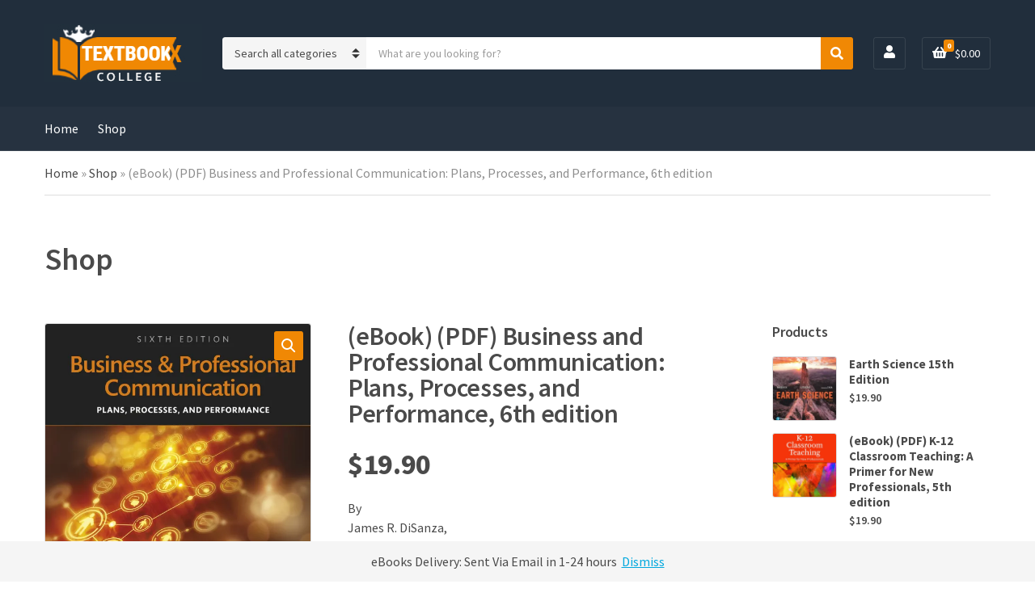

--- FILE ---
content_type: text/html; charset=UTF-8
request_url: https://collegetextbookx.com/product/ebook-pdf-business-and-professional-communication-plans-processes-and-performance-6th-edition/
body_size: 16550
content:
<!doctype html>
<html lang="en-US">
<head>
	<meta name="yandex-verification" content="2b110917382d0238" />
	<meta charset="UTF-8">
	<meta name="viewport" content="width=device-width, initial-scale=1">
	<meta name='robots' content='index, follow, max-image-preview:large,  max-image-preview:large, max-snippet:160, max-video-preview:60' />
<script type="bee3a088002734cef76a63d4-text/javascript">window._wca = window._wca || [];</script>

	<!-- This site is optimized with the Yoast SEO Premium plugin v25.2 (Yoast SEO v26.7) - https://yoast.com/wordpress/plugins/seo/ -->
	<title>(eBook) (PDF) Business and Professional Communication: Plans, Processes, and Performance, 6th edition</title>
	<meta name="description" content="By James R. DiSanza, Nancy J. Legge" />
	<link rel="canonical" href="https://collegetextbookx.com/product/ebook-pdf-business-and-professional-communication-plans-processes-and-performance-6th-edition/" />
	<meta property="og:locale" content="en_US" />
	<meta property="og:type" content="product" />
	<meta property="og:title" content="(eBook) (PDF) Business and Professional Communication: Plans, Processes, and Performance, 6th edition" />
	<meta property="og:description" content="By            James R. DiSanza,            Nancy J. Legge" />
	<meta property="og:url" content="https://collegetextbookx.com/product/ebook-pdf-business-and-professional-communication-plans-processes-and-performance-6th-edition/" />
	<meta property="og:site_name" content="CollegeTextbookx" />
	<meta property="article:modified_time" content="2025-08-19T19:53:21+00:00" />
	<meta property="og:image" content="https://collegetextbookx.com/wp-content/uploads/2023/02/Download-eBook-PDF-Business-and-Professional-Communication-Plans-Processes-and-Performance-6th-edition-By-James-R.-DiSanza-Nancy-J.jpeg" />
	<meta property="og:image:width" content="648" />
	<meta property="og:image:height" content="863" />
	<meta property="og:image:type" content="image/jpeg" />
	<meta name="twitter:card" content="summary_large_image" />
	<meta name="twitter:label1" content="Price" />
	<meta name="twitter:data1" content="&#036;19.90" />
	<meta name="twitter:label2" content="Availability" />
	<meta name="twitter:data2" content="In stock" />
	<script type="application/ld+json" class="yoast-schema-graph">{"@context":"https://schema.org","@graph":[{"@type":["WebPage","ItemPage"],"@id":"https://collegetextbookx.com/product/ebook-pdf-business-and-professional-communication-plans-processes-and-performance-6th-edition/","url":"https://collegetextbookx.com/product/ebook-pdf-business-and-professional-communication-plans-processes-and-performance-6th-edition/","name":"(eBook) (PDF) Business and Professional Communication: Plans, Processes, and Performance, 6th edition","isPartOf":{"@id":"https://collegetextbookx.com/#website"},"primaryImageOfPage":{"@id":"https://collegetextbookx.com/product/ebook-pdf-business-and-professional-communication-plans-processes-and-performance-6th-edition/#primaryimage"},"image":{"@id":"https://collegetextbookx.com/product/ebook-pdf-business-and-professional-communication-plans-processes-and-performance-6th-edition/#primaryimage"},"thumbnailUrl":"https://i0.wp.com/collegetextbookx.com/wp-content/uploads/2023/02/Download-eBook-PDF-Business-and-Professional-Communication-Plans-Processes-and-Performance-6th-edition-By-James-R.-DiSanza-Nancy-J.jpeg?fit=648%2C863&ssl=1","breadcrumb":{"@id":"https://collegetextbookx.com/product/ebook-pdf-business-and-professional-communication-plans-processes-and-performance-6th-edition/#breadcrumb"},"inLanguage":"en-US","potentialAction":{"@type":"BuyAction","target":"https://collegetextbookx.com/product/ebook-pdf-business-and-professional-communication-plans-processes-and-performance-6th-edition/"}},{"@type":"ImageObject","inLanguage":"en-US","@id":"https://collegetextbookx.com/product/ebook-pdf-business-and-professional-communication-plans-processes-and-performance-6th-edition/#primaryimage","url":"https://i0.wp.com/collegetextbookx.com/wp-content/uploads/2023/02/Download-eBook-PDF-Business-and-Professional-Communication-Plans-Processes-and-Performance-6th-edition-By-James-R.-DiSanza-Nancy-J.jpeg?fit=648%2C863&ssl=1","contentUrl":"https://i0.wp.com/collegetextbookx.com/wp-content/uploads/2023/02/Download-eBook-PDF-Business-and-Professional-Communication-Plans-Processes-and-Performance-6th-edition-By-James-R.-DiSanza-Nancy-J.jpeg?fit=648%2C863&ssl=1","width":648,"height":863},{"@type":"BreadcrumbList","@id":"https://collegetextbookx.com/product/ebook-pdf-business-and-professional-communication-plans-processes-and-performance-6th-edition/#breadcrumb","itemListElement":[{"@type":"ListItem","position":1,"name":"Home","item":"https://collegetextbookx.com/"},{"@type":"ListItem","position":2,"name":"Shop","item":"https://collegetextbookx.com/shop/"},{"@type":"ListItem","position":3,"name":"(eBook) (PDF) Business and Professional Communication: Plans, Processes, and Performance, 6th edition"}]},{"@type":"WebSite","@id":"https://collegetextbookx.com/#website","url":"https://collegetextbookx.com/","name":"CollegeTextbookx","description":"eTextbooks | Buy PDF Textbooks","publisher":{"@id":"https://collegetextbookx.com/#organization"},"alternateName":"CTB","potentialAction":[{"@type":"SearchAction","target":{"@type":"EntryPoint","urlTemplate":"https://collegetextbookx.com/?s={search_term_string}"},"query-input":{"@type":"PropertyValueSpecification","valueRequired":true,"valueName":"search_term_string"}}],"inLanguage":"en-US"},{"@type":"Organization","@id":"https://collegetextbookx.com/#organization","name":"CollegeTextbookx","alternateName":"CTB","url":"https://collegetextbookx.com/","logo":{"@type":"ImageObject","inLanguage":"en-US","@id":"https://collegetextbookx.com/#/schema/logo/image/","url":"https://i0.wp.com/collegetextbookx.com/wp-content/uploads/2023/02/logo.jpg?fit=195%2C72&ssl=1","contentUrl":"https://i0.wp.com/collegetextbookx.com/wp-content/uploads/2023/02/logo.jpg?fit=195%2C72&ssl=1","width":195,"height":72,"caption":"CollegeTextbookx"},"image":{"@id":"https://collegetextbookx.com/#/schema/logo/image/"},"description":"CollegeTextbookX.com is an innovative online platform dedicated to providing college students with affordable and easy access to a vast collection of digital textbooks. Our extensive library covers a wide range of academic disciplines, including science, engineering, business, arts, and humanities, all available in convenient PDF and eBook formats. Committed to supporting student success, CollegeTextbookX.com offers instant downloads and a user-friendly interface, ensuring that students can quickly find and access the textbooks they need for their courses. Whether you’re preparing for exams or deepening your knowledge, CollegeTextbookX.com is your trusted partner in academic achievement.","email":"contact@collegetextbookx.com","legalName":"CollegeTextbookX LLC","numberOfEmployees":{"@type":"QuantitativeValue","minValue":"1","maxValue":"10"}}]}</script>
	<meta property="product:price:amount" content="19.90" />
	<meta property="product:price:currency" content="USD" />
	<meta property="og:availability" content="instock" />
	<meta property="product:availability" content="instock" />
	<meta property="product:condition" content="new" />
	<!-- / Yoast SEO Premium plugin. -->


<link rel='dns-prefetch' href='//stats.wp.com' />
<link rel='dns-prefetch' href='//fonts.googleapis.com' />
<link rel='preconnect' href='//i0.wp.com' />
<link rel='preconnect' href='//c0.wp.com' />
<style id='wp-img-auto-sizes-contain-inline-css'>
img:is([sizes=auto i],[sizes^="auto," i]){contain-intrinsic-size:3000px 1500px}
/*# sourceURL=wp-img-auto-sizes-contain-inline-css */
</style>
<style id='wp-block-library-inline-css'>
:root{--wp-block-synced-color:#7a00df;--wp-block-synced-color--rgb:122,0,223;--wp-bound-block-color:var(--wp-block-synced-color);--wp-editor-canvas-background:#ddd;--wp-admin-theme-color:#007cba;--wp-admin-theme-color--rgb:0,124,186;--wp-admin-theme-color-darker-10:#006ba1;--wp-admin-theme-color-darker-10--rgb:0,107,160.5;--wp-admin-theme-color-darker-20:#005a87;--wp-admin-theme-color-darker-20--rgb:0,90,135;--wp-admin-border-width-focus:2px}@media (min-resolution:192dpi){:root{--wp-admin-border-width-focus:1.5px}}.wp-element-button{cursor:pointer}:root .has-very-light-gray-background-color{background-color:#eee}:root .has-very-dark-gray-background-color{background-color:#313131}:root .has-very-light-gray-color{color:#eee}:root .has-very-dark-gray-color{color:#313131}:root .has-vivid-green-cyan-to-vivid-cyan-blue-gradient-background{background:linear-gradient(135deg,#00d084,#0693e3)}:root .has-purple-crush-gradient-background{background:linear-gradient(135deg,#34e2e4,#4721fb 50%,#ab1dfe)}:root .has-hazy-dawn-gradient-background{background:linear-gradient(135deg,#faaca8,#dad0ec)}:root .has-subdued-olive-gradient-background{background:linear-gradient(135deg,#fafae1,#67a671)}:root .has-atomic-cream-gradient-background{background:linear-gradient(135deg,#fdd79a,#004a59)}:root .has-nightshade-gradient-background{background:linear-gradient(135deg,#330968,#31cdcf)}:root .has-midnight-gradient-background{background:linear-gradient(135deg,#020381,#2874fc)}:root{--wp--preset--font-size--normal:16px;--wp--preset--font-size--huge:42px}.has-regular-font-size{font-size:1em}.has-larger-font-size{font-size:2.625em}.has-normal-font-size{font-size:var(--wp--preset--font-size--normal)}.has-huge-font-size{font-size:var(--wp--preset--font-size--huge)}.has-text-align-center{text-align:center}.has-text-align-left{text-align:left}.has-text-align-right{text-align:right}.has-fit-text{white-space:nowrap!important}#end-resizable-editor-section{display:none}.aligncenter{clear:both}.items-justified-left{justify-content:flex-start}.items-justified-center{justify-content:center}.items-justified-right{justify-content:flex-end}.items-justified-space-between{justify-content:space-between}.screen-reader-text{border:0;clip-path:inset(50%);height:1px;margin:-1px;overflow:hidden;padding:0;position:absolute;width:1px;word-wrap:normal!important}.screen-reader-text:focus{background-color:#ddd;clip-path:none;color:#444;display:block;font-size:1em;height:auto;left:5px;line-height:normal;padding:15px 23px 14px;text-decoration:none;top:5px;width:auto;z-index:100000}html :where(.has-border-color){border-style:solid}html :where([style*=border-top-color]){border-top-style:solid}html :where([style*=border-right-color]){border-right-style:solid}html :where([style*=border-bottom-color]){border-bottom-style:solid}html :where([style*=border-left-color]){border-left-style:solid}html :where([style*=border-width]){border-style:solid}html :where([style*=border-top-width]){border-top-style:solid}html :where([style*=border-right-width]){border-right-style:solid}html :where([style*=border-bottom-width]){border-bottom-style:solid}html :where([style*=border-left-width]){border-left-style:solid}html :where(img[class*=wp-image-]){height:auto;max-width:100%}:where(figure){margin:0 0 1em}html :where(.is-position-sticky){--wp-admin--admin-bar--position-offset:var(--wp-admin--admin-bar--height,0px)}@media screen and (max-width:600px){html :where(.is-position-sticky){--wp-admin--admin-bar--position-offset:0px}}

/*# sourceURL=wp-block-library-inline-css */
</style><style id='global-styles-inline-css'>
:root{--wp--preset--aspect-ratio--square: 1;--wp--preset--aspect-ratio--4-3: 4/3;--wp--preset--aspect-ratio--3-4: 3/4;--wp--preset--aspect-ratio--3-2: 3/2;--wp--preset--aspect-ratio--2-3: 2/3;--wp--preset--aspect-ratio--16-9: 16/9;--wp--preset--aspect-ratio--9-16: 9/16;--wp--preset--color--black: #000000;--wp--preset--color--cyan-bluish-gray: #abb8c3;--wp--preset--color--white: #ffffff;--wp--preset--color--pale-pink: #f78da7;--wp--preset--color--vivid-red: #cf2e2e;--wp--preset--color--luminous-vivid-orange: #ff6900;--wp--preset--color--luminous-vivid-amber: #fcb900;--wp--preset--color--light-green-cyan: #7bdcb5;--wp--preset--color--vivid-green-cyan: #00d084;--wp--preset--color--pale-cyan-blue: #8ed1fc;--wp--preset--color--vivid-cyan-blue: #0693e3;--wp--preset--color--vivid-purple: #9b51e0;--wp--preset--color--theme-primary: #F08804;--wp--preset--color--theme-secondary: #00A8DE;--wp--preset--color--theme-tertiary: #212e3c;--wp--preset--color--theme-dark-gray: #4A4A4A;--wp--preset--color--theme-medium-gray: #8E8E8E;--wp--preset--color--theme-light-gray: #DDDDDD;--wp--preset--gradient--vivid-cyan-blue-to-vivid-purple: linear-gradient(135deg,rgb(6,147,227) 0%,rgb(155,81,224) 100%);--wp--preset--gradient--light-green-cyan-to-vivid-green-cyan: linear-gradient(135deg,rgb(122,220,180) 0%,rgb(0,208,130) 100%);--wp--preset--gradient--luminous-vivid-amber-to-luminous-vivid-orange: linear-gradient(135deg,rgb(252,185,0) 0%,rgb(255,105,0) 100%);--wp--preset--gradient--luminous-vivid-orange-to-vivid-red: linear-gradient(135deg,rgb(255,105,0) 0%,rgb(207,46,46) 100%);--wp--preset--gradient--very-light-gray-to-cyan-bluish-gray: linear-gradient(135deg,rgb(238,238,238) 0%,rgb(169,184,195) 100%);--wp--preset--gradient--cool-to-warm-spectrum: linear-gradient(135deg,rgb(74,234,220) 0%,rgb(151,120,209) 20%,rgb(207,42,186) 40%,rgb(238,44,130) 60%,rgb(251,105,98) 80%,rgb(254,248,76) 100%);--wp--preset--gradient--blush-light-purple: linear-gradient(135deg,rgb(255,206,236) 0%,rgb(152,150,240) 100%);--wp--preset--gradient--blush-bordeaux: linear-gradient(135deg,rgb(254,205,165) 0%,rgb(254,45,45) 50%,rgb(107,0,62) 100%);--wp--preset--gradient--luminous-dusk: linear-gradient(135deg,rgb(255,203,112) 0%,rgb(199,81,192) 50%,rgb(65,88,208) 100%);--wp--preset--gradient--pale-ocean: linear-gradient(135deg,rgb(255,245,203) 0%,rgb(182,227,212) 50%,rgb(51,167,181) 100%);--wp--preset--gradient--electric-grass: linear-gradient(135deg,rgb(202,248,128) 0%,rgb(113,206,126) 100%);--wp--preset--gradient--midnight: linear-gradient(135deg,rgb(2,3,129) 0%,rgb(40,116,252) 100%);--wp--preset--font-size--small: 13px;--wp--preset--font-size--medium: 20px;--wp--preset--font-size--large: 36px;--wp--preset--font-size--x-large: 42px;--wp--preset--spacing--20: 0.44rem;--wp--preset--spacing--30: 0.67rem;--wp--preset--spacing--40: 1rem;--wp--preset--spacing--50: 1.5rem;--wp--preset--spacing--60: 2.25rem;--wp--preset--spacing--70: 3.38rem;--wp--preset--spacing--80: 5.06rem;--wp--preset--shadow--natural: 6px 6px 9px rgba(0, 0, 0, 0.2);--wp--preset--shadow--deep: 12px 12px 50px rgba(0, 0, 0, 0.4);--wp--preset--shadow--sharp: 6px 6px 0px rgba(0, 0, 0, 0.2);--wp--preset--shadow--outlined: 6px 6px 0px -3px rgb(255, 255, 255), 6px 6px rgb(0, 0, 0);--wp--preset--shadow--crisp: 6px 6px 0px rgb(0, 0, 0);}:where(.is-layout-flex){gap: 0.5em;}:where(.is-layout-grid){gap: 0.5em;}body .is-layout-flex{display: flex;}.is-layout-flex{flex-wrap: wrap;align-items: center;}.is-layout-flex > :is(*, div){margin: 0;}body .is-layout-grid{display: grid;}.is-layout-grid > :is(*, div){margin: 0;}:where(.wp-block-columns.is-layout-flex){gap: 2em;}:where(.wp-block-columns.is-layout-grid){gap: 2em;}:where(.wp-block-post-template.is-layout-flex){gap: 1.25em;}:where(.wp-block-post-template.is-layout-grid){gap: 1.25em;}.has-black-color{color: var(--wp--preset--color--black) !important;}.has-cyan-bluish-gray-color{color: var(--wp--preset--color--cyan-bluish-gray) !important;}.has-white-color{color: var(--wp--preset--color--white) !important;}.has-pale-pink-color{color: var(--wp--preset--color--pale-pink) !important;}.has-vivid-red-color{color: var(--wp--preset--color--vivid-red) !important;}.has-luminous-vivid-orange-color{color: var(--wp--preset--color--luminous-vivid-orange) !important;}.has-luminous-vivid-amber-color{color: var(--wp--preset--color--luminous-vivid-amber) !important;}.has-light-green-cyan-color{color: var(--wp--preset--color--light-green-cyan) !important;}.has-vivid-green-cyan-color{color: var(--wp--preset--color--vivid-green-cyan) !important;}.has-pale-cyan-blue-color{color: var(--wp--preset--color--pale-cyan-blue) !important;}.has-vivid-cyan-blue-color{color: var(--wp--preset--color--vivid-cyan-blue) !important;}.has-vivid-purple-color{color: var(--wp--preset--color--vivid-purple) !important;}.has-black-background-color{background-color: var(--wp--preset--color--black) !important;}.has-cyan-bluish-gray-background-color{background-color: var(--wp--preset--color--cyan-bluish-gray) !important;}.has-white-background-color{background-color: var(--wp--preset--color--white) !important;}.has-pale-pink-background-color{background-color: var(--wp--preset--color--pale-pink) !important;}.has-vivid-red-background-color{background-color: var(--wp--preset--color--vivid-red) !important;}.has-luminous-vivid-orange-background-color{background-color: var(--wp--preset--color--luminous-vivid-orange) !important;}.has-luminous-vivid-amber-background-color{background-color: var(--wp--preset--color--luminous-vivid-amber) !important;}.has-light-green-cyan-background-color{background-color: var(--wp--preset--color--light-green-cyan) !important;}.has-vivid-green-cyan-background-color{background-color: var(--wp--preset--color--vivid-green-cyan) !important;}.has-pale-cyan-blue-background-color{background-color: var(--wp--preset--color--pale-cyan-blue) !important;}.has-vivid-cyan-blue-background-color{background-color: var(--wp--preset--color--vivid-cyan-blue) !important;}.has-vivid-purple-background-color{background-color: var(--wp--preset--color--vivid-purple) !important;}.has-black-border-color{border-color: var(--wp--preset--color--black) !important;}.has-cyan-bluish-gray-border-color{border-color: var(--wp--preset--color--cyan-bluish-gray) !important;}.has-white-border-color{border-color: var(--wp--preset--color--white) !important;}.has-pale-pink-border-color{border-color: var(--wp--preset--color--pale-pink) !important;}.has-vivid-red-border-color{border-color: var(--wp--preset--color--vivid-red) !important;}.has-luminous-vivid-orange-border-color{border-color: var(--wp--preset--color--luminous-vivid-orange) !important;}.has-luminous-vivid-amber-border-color{border-color: var(--wp--preset--color--luminous-vivid-amber) !important;}.has-light-green-cyan-border-color{border-color: var(--wp--preset--color--light-green-cyan) !important;}.has-vivid-green-cyan-border-color{border-color: var(--wp--preset--color--vivid-green-cyan) !important;}.has-pale-cyan-blue-border-color{border-color: var(--wp--preset--color--pale-cyan-blue) !important;}.has-vivid-cyan-blue-border-color{border-color: var(--wp--preset--color--vivid-cyan-blue) !important;}.has-vivid-purple-border-color{border-color: var(--wp--preset--color--vivid-purple) !important;}.has-vivid-cyan-blue-to-vivid-purple-gradient-background{background: var(--wp--preset--gradient--vivid-cyan-blue-to-vivid-purple) !important;}.has-light-green-cyan-to-vivid-green-cyan-gradient-background{background: var(--wp--preset--gradient--light-green-cyan-to-vivid-green-cyan) !important;}.has-luminous-vivid-amber-to-luminous-vivid-orange-gradient-background{background: var(--wp--preset--gradient--luminous-vivid-amber-to-luminous-vivid-orange) !important;}.has-luminous-vivid-orange-to-vivid-red-gradient-background{background: var(--wp--preset--gradient--luminous-vivid-orange-to-vivid-red) !important;}.has-very-light-gray-to-cyan-bluish-gray-gradient-background{background: var(--wp--preset--gradient--very-light-gray-to-cyan-bluish-gray) !important;}.has-cool-to-warm-spectrum-gradient-background{background: var(--wp--preset--gradient--cool-to-warm-spectrum) !important;}.has-blush-light-purple-gradient-background{background: var(--wp--preset--gradient--blush-light-purple) !important;}.has-blush-bordeaux-gradient-background{background: var(--wp--preset--gradient--blush-bordeaux) !important;}.has-luminous-dusk-gradient-background{background: var(--wp--preset--gradient--luminous-dusk) !important;}.has-pale-ocean-gradient-background{background: var(--wp--preset--gradient--pale-ocean) !important;}.has-electric-grass-gradient-background{background: var(--wp--preset--gradient--electric-grass) !important;}.has-midnight-gradient-background{background: var(--wp--preset--gradient--midnight) !important;}.has-small-font-size{font-size: var(--wp--preset--font-size--small) !important;}.has-medium-font-size{font-size: var(--wp--preset--font-size--medium) !important;}.has-large-font-size{font-size: var(--wp--preset--font-size--large) !important;}.has-x-large-font-size{font-size: var(--wp--preset--font-size--x-large) !important;}
/*# sourceURL=global-styles-inline-css */
</style>

<style id='classic-theme-styles-inline-css'>
/*! This file is auto-generated */
.wp-block-button__link{color:#fff;background-color:#32373c;border-radius:9999px;box-shadow:none;text-decoration:none;padding:calc(.667em + 2px) calc(1.333em + 2px);font-size:1.125em}.wp-block-file__button{background:#32373c;color:#fff;text-decoration:none}
/*# sourceURL=/wp-includes/css/classic-themes.min.css */
</style>
<link rel='stylesheet' id='contact-form-7-css' href='https://collegetextbookx.com/wp-content/plugins/contact-form-7/includes/css/styles.css?ver=6.1.4' media='all' />
<link rel='stylesheet' id='gutenbee-animations-css' href='https://collegetextbookx.com/wp-content/plugins/gutenbee/build/gutenbee.animations.css?ver=2.19.1' media='all' />
<link rel='stylesheet' id='ignition-user-google-fonts-css' href='https://fonts.googleapis.com/css?family=Source+Sans+Pro%3A400%2C600%2C400i%2C700&#038;ver=2.7.0' media='all' />
<link rel='stylesheet' id='ignition-icons-css' href='https://collegetextbookx.com/wp-content/plugins/ignition/inc/assets/vendor/ignition-icons/css/ignition-icons.min.css?ver=2.7.0' media='all' />
<link rel='stylesheet' id='ignition-style-css' href='https://collegetextbookx.com/wp-content/plugins/ignition/inc/assets/css/style.min.css?ver=2.7.0' media='all' />
<link rel='stylesheet' id='ignition-woocommerce-css' href='https://collegetextbookx.com/wp-content/plugins/ignition/inc/assets/css/woocommerce.min.css?ver=2.7.0' media='all' />
<link rel='stylesheet' id='ignition-contact-forms-css' href='https://collegetextbookx.com/wp-content/plugins/ignition/inc/assets/css/contact-forms.min.css?ver=2.7.0' media='all' />
<link rel='stylesheet' id='ignition-maxslider-css' href='https://collegetextbookx.com/wp-content/plugins/ignition/inc/assets/css/maxslider.min.css?ver=2.7.0' media='all' />
<link rel='stylesheet' id='photoswipe-css' href='https://c0.wp.com/p/woocommerce/10.4.3/assets/css/photoswipe/photoswipe.min.css' media='all' />
<link rel='stylesheet' id='photoswipe-default-skin-css' href='https://c0.wp.com/p/woocommerce/10.4.3/assets/css/photoswipe/default-skin/default-skin.min.css' media='all' />
<style id='woocommerce-inline-inline-css'>
.woocommerce form .form-row .required { visibility: visible; }
/*# sourceURL=woocommerce-inline-inline-css */
</style>
<link rel='stylesheet' id='wa_order_style-css' href='https://collegetextbookx.com/wp-content/plugins/oneclick-whatsapp-order/assets/css/main-style.css?ver=1.1.0' media='all' />
<link rel='stylesheet' id='slick-css' href='https://collegetextbookx.com/wp-content/plugins/maxslider/assets/vendor/slick/slick.css?ver=1.6.0' media='all' />
<link rel='stylesheet' id='maxslider-css' href='https://collegetextbookx.com/wp-content/plugins/maxslider/assets/css/maxslider.css?ver=1.2.4' media='all' />
<link rel='stylesheet' id='ignition-nozama-style-css' href='https://collegetextbookx.com/wp-content/themes/ignition-nozama/style.min.css?ver=1.3.3' media='all' />
<link rel='stylesheet' id='ignition-nozama-woocommerce-css' href='https://collegetextbookx.com/wp-content/themes/ignition-nozama/inc/assets/css/woocommerce.min.css?ver=1.3.3' media='all' />
<link rel='stylesheet' id='ignition-nozama-maxslider-css' href='https://collegetextbookx.com/wp-content/themes/ignition-nozama/inc/assets/css/maxslider.min.css?ver=1.3.3' media='all' />
<style id='ignition-nozama-generated-styles-inline-css'>
:root { --ignition-body-background-color: #ffffff; --ignition-primary-color: #F08804; --ignition-secondary-color: #00A8DE; --ignition-text-color: #4A4A4A; --ignition-secondary-text-color: #8E8E8E; --ignition-headings-color: #4A4A4A; --ignition-border-color: #DDDDDD; --ignition-forms-background-color: #ffffff; --ignition-forms-border-color: #CCCCCC; --ignition-forms-text-color: #373737; --ignition-buttons-background-color: #F08804; --ignition-buttons-text-color: #ffffff; --ignition-buttons-border-color: #F08804; --ignition-primary-font-family: Source Sans Pro; --ignition-secondary-font-family: Source Sans Pro; --ignition-top-bar-background-color: #273442; --ignition-top-bar-text-color: #ffffff; --ignition-top-bar-border-color: rgba(255, 255, 255, 0); --ignition-top-bar-transparent-text-color: #ffffff; --ignition-top-bar-transparent-border-color: rgba(255, 255, 255, 0.1); --ignition-header-background-color: #212e3c; --ignition-header-text-color: #ffffff; --ignition-header-border-color: rgba(255, 255, 255, 0.1); --ignition-header-submenu-background-color: #ffffff; --ignition-header-submenu-text-color: #4A4A4A; --ignition-header-transparent-text-color: #ffffff; --ignition-header-transparent-border-color: rgba(255, 255, 255, 0.2); --ignition-header-transparent-submenu-bg-color: #ffffff; --ignition-header-transparent-submenu-text-color: #4A4A4A; --ignition-header-sticky-background-color: #212e3c; --ignition-header-sticky-text-color: #ffffff; --ignition-header-sticky-border-color: rgba(255, 255, 255, 0.1); --ignition-header-sticky-submenu-background-color: #ffffff; --ignition-header-sticky-submenu-text-color: #4A4A4A; --ignition-mobile-nav-background-color: #212e3c; --ignition-mobile-nav-text-color: #ffffff; --ignition-mobile-nav-border-color: rgba(255, 255, 255, 0.1); --ignition-hero-background-color: #212e3c; --ignition-hero-overlay-background-color: rgba(57, 78, 100, 0.46); --ignition-hero-primary-text-color: #ffffff; --ignition-hero-secondary-text-color: #ffffff; --ignition-footer-background-color: #283848; --ignition-footer-border-color: rgba(255, 255, 255, 0.1); --ignition-footer-title-color: #ffffff; --ignition-footer-text-color: #ffffff; --ignition-footer-credits-background-color: #283848; --ignition-footer-credits-text-color: #ffffff; --ignition-footer-credits-link-color: #ffffff; --ignition-footer-credits-border-color: rgba(255, 255, 255, 0.1); } @media (min-width: calc(1320px + 60px)) { .container, .theme-grid > .wp-block-gutenbee-container-inner, .alignwide .maxslider-slide-content, .alignfull .maxslider-slide-content { width: 1320px; max-width: 100%; } [class*="-template-fullwidth-narrow"] .alignwide { width: calc(1320px - 30px); } .theme-grid > .wp-block-gutenbee-container-inner { padding-left: 15px; padding-right: 15px; } } html { font-size: 16px; } body { font-family: "Source Sans Pro", sans-serif; font-weight: 400; font-size: 16px; line-height: 1.5; text-transform: none; letter-spacing: 0em; } h1, h2, h3, h4, h5, h6, .widget-title, .mobile-nav-trigger, .btn, .button, .gutenbee-block-button-link, .wp-block-button__link, .ci-item-filter, input[type="submit"], input[type="reset"], button[type="submit"], li.wc-block-grid__product .wc-block-grid__product-onsale, li.wc-block-grid__product .wc-block-grid__product-price, li.wc-block-grid__product .wc-block-grid__product-price .wc-block-grid__product-price__value, .entry-item-product .price, li.product .price, .product_list_widget .woocommerce-Price-amount, .widget_shopping_cart_content .woocommerce-Price-amount, .onsale, .ignition-slideshow .maxslider-slide-title { font-family: "Source Sans Pro", sans-serif; font-weight: 600; } .navigation-main { font-family: "Source Sans Pro", sans-serif; font-weight: 400; font-size: 16px; line-height: 1.25; text-transform: none; letter-spacing: 0em; } .page-hero-title, .page-title { font-family: "Source Sans Pro", sans-serif; font-weight: 600; } h1,.page-hero-title,.page-title { font-size: 28px; line-height: 1.15; text-transform: none; letter-spacing: -0.01em; } h2, .wc-block-grid__product-title { font-size: 26px; line-height: 1.15; text-transform: none; letter-spacing: -0.01em; } h3 { font-size: 24px; line-height: 1.2; text-transform: none; letter-spacing: -0.01em; } h4 { font-size: 22px; line-height: 1.25; text-transform: none; letter-spacing: -0.01em; } h5 { font-size: 18px; line-height: 1.25; text-transform: none; letter-spacing: -0.01em; } h6 { font-size: 16px; line-height: 1.32; text-transform: none; letter-spacing: -0.01em; } .widget-title { font-size: 18px; line-height: 1.2; text-transform: none; letter-spacing: -0.01em; } .widget { font-size: 16px; line-height: 1.5; text-transform: none; letter-spacing: 0em; } .btn, .button, .gutenbee-block-button-link, .wp-block-button__link, .comment-reply-link, .ci-item-filter, .maxslider-slide .maxslider-btn, .added_to_cart, input[type="submit"], input[type="reset"], button[type="submit"] { font-family: "Source Sans Pro", sans-serif; font-weight: 600; font-size: 16px; line-height: 1.25; text-transform: none; letter-spacing: 0em; } @media (max-width: 991px) { #mobilemenu { display: block; } .head-content-slot-mobile-nav { display: inline-block; } .nav { display: none; } .head-mast-inner { flex-wrap: wrap; margin: 0; padding: 15px 0; } .head-mast-inner .head-content-slot { margin: 0; } .head-mast-inner .head-content-slot-end { margin-left: auto; } .rtl .head-mast-inner .head-content-slot-end { margin-left: 0; margin-right: auto; } .head-mast-inner .head-content-slot-end .head-content-slot-item { margin-left: 5px; } .rtl .head-mast-inner .head-content-slot-end .head-content-slot-item { margin-left: 0; margin-right: 5px; } .site-branding { margin: 0 15px 0 0; width: auto; max-width: 140px; flex: none; } .rtl .site-branding { margin: 0 0 0 15px; } .site-logo { font-size: 26px; } .site-tagline { display: none; } .head-mast-inner .head-content-slot-search-bar { width: 100%; flex: none; order: 10; margin-top: 10px; } .head-mast-inner .head-content-slot-item { margin: 0; } .header-mini-cart-trigger .amount { display: none; } .head-mast-navigation-sticky-container { display: none; } } @media (min-width: 992px) { .page-hero { height: 300px; } } @media (min-width: 576px) and (max-width: 991px) { .page-hero { height: 300px; } } @media (max-width: 575px) { .page-hero { height: 300px; } } 
/*# sourceURL=ignition-nozama-generated-styles-inline-css */
</style>
<script src="https://c0.wp.com/c/6.9/wp-includes/js/jquery/jquery.min.js" id="jquery-core-js" type="bee3a088002734cef76a63d4-text/javascript"></script>
<script src="https://c0.wp.com/c/6.9/wp-includes/js/jquery/jquery-migrate.min.js" id="jquery-migrate-js" type="bee3a088002734cef76a63d4-text/javascript"></script>
<script src="https://c0.wp.com/p/woocommerce/10.4.3/assets/js/jquery-blockui/jquery.blockUI.min.js" id="wc-jquery-blockui-js" defer data-wp-strategy="defer" type="bee3a088002734cef76a63d4-text/javascript"></script>
<script id="wc-add-to-cart-js-extra" type="bee3a088002734cef76a63d4-text/javascript">
var wc_add_to_cart_params = {"ajax_url":"/wp-admin/admin-ajax.php","wc_ajax_url":"/?wc-ajax=%%endpoint%%","i18n_view_cart":"View cart","cart_url":"https://collegetextbookx.com/basket/","is_cart":"","cart_redirect_after_add":"yes"};
//# sourceURL=wc-add-to-cart-js-extra
</script>
<script src="https://c0.wp.com/p/woocommerce/10.4.3/assets/js/frontend/add-to-cart.min.js" id="wc-add-to-cart-js" defer data-wp-strategy="defer" type="bee3a088002734cef76a63d4-text/javascript"></script>
<script src="https://c0.wp.com/p/woocommerce/10.4.3/assets/js/zoom/jquery.zoom.min.js" id="wc-zoom-js" defer data-wp-strategy="defer" type="bee3a088002734cef76a63d4-text/javascript"></script>
<script src="https://c0.wp.com/p/woocommerce/10.4.3/assets/js/flexslider/jquery.flexslider.min.js" id="wc-flexslider-js" defer data-wp-strategy="defer" type="bee3a088002734cef76a63d4-text/javascript"></script>
<script src="https://c0.wp.com/p/woocommerce/10.4.3/assets/js/photoswipe/photoswipe.min.js" id="wc-photoswipe-js" defer data-wp-strategy="defer" type="bee3a088002734cef76a63d4-text/javascript"></script>
<script src="https://c0.wp.com/p/woocommerce/10.4.3/assets/js/photoswipe/photoswipe-ui-default.min.js" id="wc-photoswipe-ui-default-js" defer data-wp-strategy="defer" type="bee3a088002734cef76a63d4-text/javascript"></script>
<script id="wc-single-product-js-extra" type="bee3a088002734cef76a63d4-text/javascript">
var wc_single_product_params = {"i18n_required_rating_text":"Please select a rating","i18n_rating_options":["1 of 5 stars","2 of 5 stars","3 of 5 stars","4 of 5 stars","5 of 5 stars"],"i18n_product_gallery_trigger_text":"View full-screen image gallery","review_rating_required":"yes","flexslider":{"rtl":false,"animation":"slide","smoothHeight":true,"directionNav":false,"controlNav":"thumbnails","slideshow":false,"animationSpeed":500,"animationLoop":false,"allowOneSlide":false},"zoom_enabled":"1","zoom_options":[],"photoswipe_enabled":"1","photoswipe_options":{"shareEl":false,"closeOnScroll":false,"history":false,"hideAnimationDuration":0,"showAnimationDuration":0},"flexslider_enabled":"1"};
//# sourceURL=wc-single-product-js-extra
</script>
<script src="https://c0.wp.com/p/woocommerce/10.4.3/assets/js/frontend/single-product.min.js" id="wc-single-product-js" defer data-wp-strategy="defer" type="bee3a088002734cef76a63d4-text/javascript"></script>
<script src="https://c0.wp.com/p/woocommerce/10.4.3/assets/js/js-cookie/js.cookie.min.js" id="wc-js-cookie-js" defer data-wp-strategy="defer" type="bee3a088002734cef76a63d4-text/javascript"></script>
<script id="woocommerce-js-extra" type="bee3a088002734cef76a63d4-text/javascript">
var woocommerce_params = {"ajax_url":"/wp-admin/admin-ajax.php","wc_ajax_url":"/?wc-ajax=%%endpoint%%","i18n_password_show":"Show password","i18n_password_hide":"Hide password"};
//# sourceURL=woocommerce-js-extra
</script>
<script src="https://c0.wp.com/p/woocommerce/10.4.3/assets/js/frontend/woocommerce.min.js" id="woocommerce-js" defer data-wp-strategy="defer" type="bee3a088002734cef76a63d4-text/javascript"></script>
<script src="https://stats.wp.com/s-202603.js" id="woocommerce-analytics-js" defer data-wp-strategy="defer" type="bee3a088002734cef76a63d4-text/javascript"></script>
	<style>
		#sendbtn,
		#sendbtn2,
		.wa-order-button,
		.gdpr_wa_button_input,
		a.wa-order-checkout,
		a.wa-order-thankyou,
		.shortcode_wa_button,
		.shortcode_wa_button_nt,
		.floating_button {
			-webkit-box-shadow: inset 0px 4px 7px 0px rgba(0,0,0,0.25) !important;
			-moz-box-shadow: inset 0px 4px 7px 0px rgba(0,0,0,0.25) !important;
			box-shadow: inset 0px 4px 7px 0px rgba(0,0,0,0.25) !important;
		}

		#sendbtn:hover,
		#sendbtn2:hover,
		.wa-order-button:hover,
		.gdpr_wa_button_input:hover,
		a.wa-order-checkout:hover,
		a.wa-order-thankyou:hover,
		.shortcode_wa_button:hover,
		.shortcode_wa_button_nt:hover,
		.floating_button:hover {
			-webkit-box-shadow: inset 0px 4px 7px 0px rgba(0,0,0,0.25) !important;
			-moz-box-shadow: inset 0px 4px 7px 0px rgba(0,0,0,0.25) !important;
			box-shadow: inset 0px 4px 7px 0px rgba(0,0,0,0.25) !important;
		}
	</style>
	<style>img#wpstats{display:none}</style>
			<noscript><style>.woocommerce-product-gallery{ opacity: 1 !important; }</style></noscript>
	<link rel="icon" href="https://i0.wp.com/collegetextbookx.com/wp-content/uploads/2023/02/cropped-collegetextbookx.jpg?fit=32%2C32&#038;ssl=1" sizes="32x32" />
<link rel="icon" href="https://i0.wp.com/collegetextbookx.com/wp-content/uploads/2023/02/cropped-collegetextbookx.jpg?fit=192%2C192&#038;ssl=1" sizes="192x192" />
<link rel="apple-touch-icon" href="https://i0.wp.com/collegetextbookx.com/wp-content/uploads/2023/02/cropped-collegetextbookx.jpg?fit=180%2C180&#038;ssl=1" />
<meta name="msapplication-TileImage" content="https://i0.wp.com/collegetextbookx.com/wp-content/uploads/2023/02/cropped-collegetextbookx.jpg?fit=270%2C270&#038;ssl=1" />
<link rel='stylesheet' id='wc-blocks-style-css' href='https://c0.wp.com/p/woocommerce/10.4.3/assets/client/blocks/wc-blocks.css' media='all' />
<link rel='stylesheet' id='ignition-shortcode-minicart-css' href='https://collegetextbookx.com/wp-content/plugins/ignition/inc/assets/css/minicart.min.css?ver=2.7.0' media='all' />
</head>
<body class="wp-singular product-template-default single single-product postid-1218 wp-custom-logo wp-embed-responsive wp-theme-ignition-nozama theme-ignition-nozama ignition-header-type-normal ignition-page-title-bg-off ignition-page-title-normal-on ignition-page-title-subtitle-on ignition-page-breadcrumb-on ignition-site-layout-content_sidebar ignition-top-bar-visible-off ignition-header-menu-layout-full_right ignition-header-fullwidth-off ignition-header-sticky-on ignition-header-sticky-type-shy ignition-mobile-nav-slide-right-off ignition-page-title-horz-align-left ignition-blog-layout-content_sidebar ignition-blog-posts-layout-1col-horz ignition-footer-visible-on ignition-site-title-off ignition-site-description-off ignition-no-main-padding-off woocommerce woocommerce-page woocommerce-demo-store woocommerce-no-js ignition-shop-layout-sidebar_content">
<div><a class="skip-link sr-only sr-only-focusable" href="#site-content">Skip to the content</a></div><p role="complementary" aria-label="Store notice" class="woocommerce-store-notice demo_store" data-notice-id="b7f7534a33360984ee97f53508acd1d5" style="display:none;">eBooks Delivery: Sent Via Email in 1-24 hours <a role="button" href="#" class="woocommerce-store-notice__dismiss-link">Dismiss</a></p>
	
	<div class="page-wrap">

		
<header class="header header-sticky sticky-shy header-theme header-normal"
        data-mobile-breakpoint="991"
>

	
	<div class="head-mast">

		
		<div class="container">
			<div class="row">
				<div class="col-12">
					<div class="head-mast-inner">
						<div class="head-content-slot-mobile-nav">
							
<a href="#mobilemenu" class="mobile-nav-trigger">
	<span class="ignition-icons ignition-icons-bars"></span>
	<span class="sr-only">
		Menu	</span>
</a>
						</div>

						
<div class="site-branding">
	<div class="site-logo"><a href="https://collegetextbookx.com/" class="custom-logo-link" rel="home"><img data-logo="https://i0.wp.com/collegetextbookx.com/wp-content/uploads/2023/02/logo.jpg?fit=195%2C72&#038;ssl=1" data-logo-alt="https://i0.wp.com/collegetextbookx.com/wp-content/uploads/2023/02/logo.jpg?fit=195%2C72&#038;ssl=1" width="195" height="72" src="https://i0.wp.com/collegetextbookx.com/wp-content/uploads/2023/02/logo.jpg?fit=195%2C72&amp;ssl=1" class="custom-logo" alt="CollegeTextbookx" decoding="async" /></a></div></div>

						<div class="head-content-slot head-content-slot-search-bar">
								<div class="head-search-form-wrap">
		<form class="category-search-form form-ajax-enabled" action="https://collegetextbookx.com/" method="get">
			<label for="category-search-name" class="sr-only" >
				Category name			</label>

			<select  name='product_cat' id='category-search-name' class='category-search-select'>
	<option value=''>Search all categories</option>
	<option class="level-0" value="uncategorised">Uncategorised</option>
	<option class="level-0" value="etextbook">eTextbook</option>
</select>

			<div class="category-search-input-wrap">
				<label for="category-search-input" class="sr-only">
					Search products:				</label>
				<input
					type="text"
					class="category-search-input"
					id="category-search-input"
					placeholder="What are you looking for?"
					name="s"
					autocomplete="off"
				/>

				<ul class="category-search-results">
					<li class="category-search-results-item">
						<a href="">
															<div class="category-search-results-item-thumb">
									<img src="https://i0.wp.com/collegetextbookx.com/wp-content/uploads/woocommerce-placeholder.png?resize=150%2C150&#038;ssl=1" alt="Search result item thumbnail">
								</div>
							
							<div class="category-search-results-item-content">
								<p class="category-search-results-item-title"></p>
																	<p class="category-search-results-item-price"></p>
																									<p class="category-search-results-item-excerpt"></p>
															</div>
						</a>
					</li>
				</ul>
				<span class="category-search-spinner"></span>
				<input type="hidden" name="post_type" value="product" />
			</div>

			<button type="submit" class="category-search-btn">
				<span class="ignition-icons ignition-icons-search"></span><span class="sr-only">Search</span>
			</button>
		</form>
	</div>
							</div>

												<div class="head-content-slot head-content-slot-end">
							<div class="head-content-slot-item"><span class="ignition-icon-link">
		<a href="https://collegetextbookx.com/my-account/">
							<span class="ignition-icons ignition-icons-user"></span>
						</a>
	</span></div><div class="head-content-slot-item"><div class="head-mini-cart-wrap">
		<div class="header-mini-cart">
			<a href="#" class="header-mini-cart-trigger">
					<span class="header-mini-cart-trigger-text">
		<span class="header-mini-cart-icon">
			<span class="ignition-icons ignition-icons-shopping-basket"></span>
			<span class="header-mini-cart-count">
				0			</span>
		</span>
		<span class="header-mini-cart-total">
			<span class="woocommerce-Price-amount amount"><span class="woocommerce-Price-currencySymbol">&#036;</span>0.00</span>		</span>
	</span>
				</a>

			<div class="header-mini-cart-contents">

				<div class="widget woocommerce widget_shopping_cart">
					<h3 class="widget-title">Cart</h3>

					<div class="widget_shopping_cart_content">
						

	<p class="woocommerce-mini-cart__empty-message">No products in the cart.</p>



						<p class="buttons">
							<a href="https://collegetextbookx.com/basket/" class="button wc-forward">View Cart</a>
							<a href="https://collegetextbookx.com/checkout/" class="button checkout wc-forward">Checkout</a>
						</p>
					</div>
				</div>

			</div>
		</div>
	</div></div>						</div>
					</div>
				</div>
			</div>
		</div>

		
	</div>

	<div class="head-mast-navigation">
		<div class="container">
			<div class="row">
				<div class="col-12">
					<div class="head-mast-navigation-inner">
						<nav class="nav"><ul id="header-menu-1" class="navigation-main ignition-menu-main-menu"><li id="menu-item-3624" class="menu-item menu-item-type-post_type menu-item-object-page menu-item-home menu-item-3624"><a href="https://collegetextbookx.com/">Home</a></li>
<li id="menu-item-3626" class="menu-item menu-item-type-post_type menu-item-object-page menu-item-3626"><a href="https://collegetextbookx.com/shop/">Shop</a></li>
</ul></nav>					</div>
				</div>
			</div>
		</div>
	</div>
</header>

		<div class="site-content-wrap">

			<div class="section-pre-main page-breadcrumb">
			<div class="container">
				<div class="row ">
					<div class="col-12">
						<div class="ignition-breadcrumbs" ><span><span><a href="https://collegetextbookx.com/">Home</a></span> » <span><a href="https://collegetextbookx.com/shop/">Shop</a></span> » <span class="breadcrumb_last" aria-current="page">(eBook) (PDF) Business and Professional Communication: Plans, Processes, and Performance, 6th edition</span></span></div>					</div>
				</div>
			</div>
		</div>
		
<main class="main">

	
<div class="page-title-wrap page-title-align-left">
	<div class="container">
		<div class="row ">
			<div class="col-12">
				<div class="page-title-content">
					<div class="page-title">Shop</div>				</div>
			</div>
		</div>
	</div>
</div>

	<div class="container">

		
	<div class="row has-sidebar">

		<div id="site-content" class="col-lg-9 col-12">

							
				<div class="woocommerce-notices-wrapper"></div><div id="product-1218" class="product type-product post-1218 status-publish first instock product_cat-etextbook has-post-thumbnail virtual purchasable product-type-simple ignition-product-gallery-image-count-0">

	<div class="woocommerce-product-gallery woocommerce-product-gallery--with-images woocommerce-product-gallery--columns-4 images" data-columns="4" style="opacity: 0; transition: opacity .25s ease-in-out;">
	<div class="woocommerce-product-gallery__wrapper">
		<div data-thumb="https://i0.wp.com/collegetextbookx.com/wp-content/uploads/2023/02/Download-eBook-PDF-Business-and-Professional-Communication-Plans-Processes-and-Performance-6th-edition-By-James-R.-DiSanza-Nancy-J.jpeg?resize=150%2C150&#038;ssl=1" data-thumb-alt="(eBook) (PDF) Business and Professional Communication: Plans, Processes, and Performance, 6th edition" data-thumb-srcset="https://i0.wp.com/collegetextbookx.com/wp-content/uploads/2023/02/Download-eBook-PDF-Business-and-Professional-Communication-Plans-Processes-and-Performance-6th-edition-By-James-R.-DiSanza-Nancy-J.jpeg?resize=150%2C150&amp;ssl=1 150w, https://i0.wp.com/collegetextbookx.com/wp-content/uploads/2023/02/Download-eBook-PDF-Business-and-Professional-Communication-Plans-Processes-and-Performance-6th-edition-By-James-R.-DiSanza-Nancy-J.jpeg?resize=450%2C450&amp;ssl=1 450w, https://i0.wp.com/collegetextbookx.com/wp-content/uploads/2023/02/Download-eBook-PDF-Business-and-Professional-Communication-Plans-Processes-and-Performance-6th-edition-By-James-R.-DiSanza-Nancy-J.jpeg?zoom=2&amp;resize=150%2C150&amp;ssl=1 300w"  data-thumb-sizes="(max-width: 150px) 100vw, 150px" class="woocommerce-product-gallery__image"><a href="https://i0.wp.com/collegetextbookx.com/wp-content/uploads/2023/02/Download-eBook-PDF-Business-and-Professional-Communication-Plans-Processes-and-Performance-6th-edition-By-James-R.-DiSanza-Nancy-J.jpeg?fit=648%2C863&#038;ssl=1"><img width="560" height="746" src="https://i0.wp.com/collegetextbookx.com/wp-content/uploads/2023/02/Download-eBook-PDF-Business-and-Professional-Communication-Plans-Processes-and-Performance-6th-edition-By-James-R.-DiSanza-Nancy-J.jpeg?fit=560%2C746&amp;ssl=1" class="wp-post-image" alt="(eBook) (PDF) Business and Professional Communication: Plans, Processes, and Performance, 6th edition" data-caption="" data-src="https://i0.wp.com/collegetextbookx.com/wp-content/uploads/2023/02/Download-eBook-PDF-Business-and-Professional-Communication-Plans-Processes-and-Performance-6th-edition-By-James-R.-DiSanza-Nancy-J.jpeg?fit=648%2C863&#038;ssl=1" data-large_image="https://i0.wp.com/collegetextbookx.com/wp-content/uploads/2023/02/Download-eBook-PDF-Business-and-Professional-Communication-Plans-Processes-and-Performance-6th-edition-By-James-R.-DiSanza-Nancy-J.jpeg?fit=648%2C863&#038;ssl=1" data-large_image_width="648" data-large_image_height="863" decoding="async" fetchpriority="high" srcset="https://i0.wp.com/collegetextbookx.com/wp-content/uploads/2023/02/Download-eBook-PDF-Business-and-Professional-Communication-Plans-Processes-and-Performance-6th-edition-By-James-R.-DiSanza-Nancy-J.jpeg?w=648&amp;ssl=1 648w, https://i0.wp.com/collegetextbookx.com/wp-content/uploads/2023/02/Download-eBook-PDF-Business-and-Professional-Communication-Plans-Processes-and-Performance-6th-edition-By-James-R.-DiSanza-Nancy-J.jpeg?resize=560%2C746&amp;ssl=1 560w, https://i0.wp.com/collegetextbookx.com/wp-content/uploads/2023/02/Download-eBook-PDF-Business-and-Professional-Communication-Plans-Processes-and-Performance-6th-edition-By-James-R.-DiSanza-Nancy-J.jpeg?resize=225%2C300&amp;ssl=1 225w" sizes="(max-width: 560px) 100vw, 560px" /></a></div>	</div>
</div>

	<div class="summary entry-summary">
		<div class="ignition-product-summary-wrap"><h1 class="product_title entry-title">(eBook) (PDF) Business and Professional Communication: Plans, Processes, and Performance, 6th edition</h1><p class="price"><span class="woocommerce-Price-amount amount"><bdi><span class="woocommerce-Price-currencySymbol">&#36;</span>19.90</bdi></span></p>
<div class="woocommerce-product-details__short-description">
	<p>By<br />
                     James R. DiSanza, <br />
                     Nancy J. Legge</p>
</div>

	
	<form class="cart" action="https://collegetextbookx.com/product/ebook-pdf-business-and-professional-communication-plans-processes-and-performance-6th-edition/" method="post" enctype='multipart/form-data'>
		
		<div class="quantity-wrap"><button type="button" class="qty-btn qty-minus">-</button><div class="quantity">
		<label class="screen-reader-text" for="quantity_696bc00d0a320">(eBook) (PDF) Business and Professional Communication: Plans, Processes, and Performance, 6th edition quantity</label>
	<input
		type="number"
				id="quantity_696bc00d0a320"
		class="input-text qty text"
		name="quantity"
		value="1"
		aria-label="Product quantity"
				min="1"
							step="1"
			placeholder=""
			inputmode="numeric"
			autocomplete="off"
			/>
	</div>
<button type="button" class="qty-btn qty-plus">+</button></div>
		<button type="submit" name="add-to-cart" value="1218" class="single_add_to_cart_button button alt">Add to cart</button>

		<a href="https://web.whatsapp.com/send?phone=19295664630&amp;text=Hello%21%0D%0APlease%20provide%20a%20sample%20of%20the%20textbook%0D%0A%0D%0A%2A%28eBook%29%20%28PDF%29%20Business%20and%20Professional%20Communication%3A%20Plans%2C%20Processes%2C%20and%20Performance%2C%206th%20edition%2A%0D%0A%2APrice%3A%2A%20%2419.90%0D%0A%2AURL%3A%2A%20https%3A%2F%2Fcollegetextbookx.com%2Fproduct%2Febook-pdf-business-and-professional-communication-plans-processes-and-performance-6th-edition%2F%0D%0A%0D%0AThank%20you%21&amp;app_absent=0" class="wa-order-class" role="button" target="_blank"><button type="button" class="wa-order-button single_add_to_cart_button button alt ">Request a sample !</button></a>	</form>

	
<div class="product_meta">

	
	
	<span class="posted_in">Category: <a href="https://collegetextbookx.com/product-category/etextbook/" rel="tag">eTextbook</a></span>
	
	
</div>
</div><!-- /.ignition-product-summary-wrap -->	</div>

	
	<div class="woocommerce-tabs wc-tabs-wrapper">
		<ul class="tabs wc-tabs" role="tablist">
							<li role="presentation" class="description_tab" id="tab-title-description">
					<a href="#tab-description" role="tab" aria-controls="tab-description">
						Description					</a>
				</li>
							<li role="presentation" class="reviews_tab" id="tab-title-reviews">
					<a href="#tab-reviews" role="tab" aria-controls="tab-reviews">
						Reviews (0)					</a>
				</li>
					</ul>
					<div class="woocommerce-Tabs-panel woocommerce-Tabs-panel--description panel entry-content wc-tab" id="tab-description" role="tabpanel" aria-labelledby="tab-title-description">
				
	<h2>Description</h2>

<p>Overview</p>
<p>                                        Business and Professional Communication places a strong emphasis on presentations in business settings to better prepare you for the realities of daily career life.</p>
<p>Published by Pearson (July 14th 2021) &#8211; Copyright © 2017<br />
ISBN-13: 9780137561681<br />
      Subject: Communication<br />
        Category: Business &amp; Professional Communication</p>
			</div>
					<div class="woocommerce-Tabs-panel woocommerce-Tabs-panel--reviews panel entry-content wc-tab" id="tab-reviews" role="tabpanel" aria-labelledby="tab-title-reviews">
				<div id="reviews" class="woocommerce-Reviews">
	<div id="comments">
		<h2 class="woocommerce-Reviews-title">
			Reviews		</h2>

					<p class="woocommerce-noreviews">There are no reviews yet.</p>
			</div>

			<p class="woocommerce-verification-required">Only logged in customers who have purchased this product may leave a review.</p>
	
	<div class="clear"></div>
</div>
			</div>
		
			</div>


	<section class="related products">

					<h2>Related products</h2>
				<ul class="products columns-4 mobile-columns-2">

			
					<li class="product type-product post-17 status-publish first instock product_cat-etextbook has-post-thumbnail virtual purchasable product-type-simple ignition-product-gallery-image-count-0">
	<div class="entry-item entry-item-product"><a href="https://collegetextbookx.com/product/ebook-pdf-early-childhood-development-a-multicultural-perspective-8th-edition/" class="woocommerce-LoopProduct-link woocommerce-loop-product__link">	<div class="entry-item-thumb">
	<img width="648" height="829" src="https://i0.wp.com/collegetextbookx.com/wp-content/uploads/2023/02/Download-eBook-PDF-Early-Childhood-Development-A-Multicultural-Perspective-8th-edition-By-Jeffrey-Trawick-Smith.jpeg?fit=648%2C829&amp;ssl=1" class="attachment-woocommerce_thumbnail size-woocommerce_thumbnail" alt="(eBook) (PDF) Early Childhood Development: A Multicultural Perspective, 8th edition" decoding="async" loading="lazy" srcset="https://i0.wp.com/collegetextbookx.com/wp-content/uploads/2023/02/Download-eBook-PDF-Early-Childhood-Development-A-Multicultural-Perspective-8th-edition-By-Jeffrey-Trawick-Smith.jpeg?w=648&amp;ssl=1 648w, https://i0.wp.com/collegetextbookx.com/wp-content/uploads/2023/02/Download-eBook-PDF-Early-Childhood-Development-A-Multicultural-Perspective-8th-edition-By-Jeffrey-Trawick-Smith.jpeg?resize=560%2C716&amp;ssl=1 560w, https://i0.wp.com/collegetextbookx.com/wp-content/uploads/2023/02/Download-eBook-PDF-Early-Childhood-Development-A-Multicultural-Perspective-8th-edition-By-Jeffrey-Trawick-Smith.jpeg?resize=234%2C300&amp;ssl=1 234w" sizes="auto, (max-width: 648px) 100vw, 648px" />	</div>
	<h2 class="woocommerce-loop-product__title">(eBook) (PDF) Early Childhood Development: A Multicultural Perspective, 8th edition</h2>
	<span class="price"><span class="woocommerce-Price-amount amount"><bdi><span class="woocommerce-Price-currencySymbol">&#36;</span>19.90</bdi></span></span>
</a><a href="/product/ebook-pdf-business-and-professional-communication-plans-processes-and-performance-6th-edition/?add-to-cart=17" aria-describedby="woocommerce_loop_add_to_cart_link_describedby_17" data-quantity="1" class="button product_type_simple add_to_cart_button ajax_add_to_cart" data-product_id="17" data-product_sku="" aria-label="Add to cart: &ldquo;(eBook) (PDF) Early Childhood Development: A Multicultural Perspective, 8th edition&rdquo;" rel="nofollow" data-success_message="&ldquo;(eBook) (PDF) Early Childhood Development: A Multicultural Perspective, 8th edition&rdquo; has been added to your cart">Add to cart</a>	<span id="woocommerce_loop_add_to_cart_link_describedby_17" class="screen-reader-text">
			</span>
</div></li>

			
					<li class="product type-product post-22 status-publish instock product_cat-etextbook has-post-thumbnail virtual purchasable product-type-simple ignition-product-gallery-image-count-0">
	<div class="entry-item entry-item-product"><a href="https://collegetextbookx.com/product/ebook-pdf-vector-calculus-5th-edition/" class="woocommerce-LoopProduct-link woocommerce-loop-product__link">	<div class="entry-item-thumb">
	<img width="648" height="810" src="https://i0.wp.com/collegetextbookx.com/wp-content/uploads/2023/02/Download-eBook-PDF-Vector-Calculus-5th-edition-By-Susan-J.jpeg?fit=648%2C810&amp;ssl=1" class="attachment-woocommerce_thumbnail size-woocommerce_thumbnail" alt="(eBook) (PDF) 
                     Vector Calculus,
    5th edition" decoding="async" loading="lazy" srcset="https://i0.wp.com/collegetextbookx.com/wp-content/uploads/2023/02/Download-eBook-PDF-Vector-Calculus-5th-edition-By-Susan-J.jpeg?w=648&amp;ssl=1 648w, https://i0.wp.com/collegetextbookx.com/wp-content/uploads/2023/02/Download-eBook-PDF-Vector-Calculus-5th-edition-By-Susan-J.jpeg?resize=560%2C700&amp;ssl=1 560w, https://i0.wp.com/collegetextbookx.com/wp-content/uploads/2023/02/Download-eBook-PDF-Vector-Calculus-5th-edition-By-Susan-J.jpeg?resize=240%2C300&amp;ssl=1 240w" sizes="auto, (max-width: 648px) 100vw, 648px" />	</div>
	<h2 class="woocommerce-loop-product__title">(eBook) (PDF) 
                     Vector Calculus,
    5th edition</h2>
	<span class="price"><span class="woocommerce-Price-amount amount"><bdi><span class="woocommerce-Price-currencySymbol">&#36;</span>19.90</bdi></span></span>
</a><a href="/product/ebook-pdf-business-and-professional-communication-plans-processes-and-performance-6th-edition/?add-to-cart=22" aria-describedby="woocommerce_loop_add_to_cart_link_describedby_22" data-quantity="1" class="button product_type_simple add_to_cart_button ajax_add_to_cart" data-product_id="22" data-product_sku="" aria-label="Add to cart: &ldquo;(eBook) (PDF) 
                     Vector Calculus,
    5th edition&rdquo;" rel="nofollow" data-success_message="&ldquo;(eBook) (PDF) 
                     Vector Calculus,
    5th edition&rdquo; has been added to your cart">Add to cart</a>	<span id="woocommerce_loop_add_to_cart_link_describedby_22" class="screen-reader-text">
			</span>
</div></li>

			
					<li class="product type-product post-21 status-publish instock product_cat-etextbook has-post-thumbnail virtual purchasable product-type-simple ignition-product-gallery-image-count-0">
	<div class="entry-item entry-item-product"><a href="https://collegetextbookx.com/product/ebook-pdf-adobe-photoshop-classroom-in-a-book-2022-release-1st-edition/" class="woocommerce-LoopProduct-link woocommerce-loop-product__link">	<div class="entry-item-thumb">
	<img width="648" height="802" src="https://i0.wp.com/collegetextbookx.com/wp-content/uploads/2023/02/Download-eBook-PDF-Adobe-Photoshop-Classroom-in-a-Book-2022-release-1st-edition-By-Conrad-Chavez-Andrew-Faulkner.jpeg?fit=648%2C802&amp;ssl=1" class="attachment-woocommerce_thumbnail size-woocommerce_thumbnail" alt="(eBook) (PDF) Adobe Photoshop Classroom in a Book (2022 release), 1st edition" decoding="async" loading="lazy" srcset="https://i0.wp.com/collegetextbookx.com/wp-content/uploads/2023/02/Download-eBook-PDF-Adobe-Photoshop-Classroom-in-a-Book-2022-release-1st-edition-By-Conrad-Chavez-Andrew-Faulkner.jpeg?w=648&amp;ssl=1 648w, https://i0.wp.com/collegetextbookx.com/wp-content/uploads/2023/02/Download-eBook-PDF-Adobe-Photoshop-Classroom-in-a-Book-2022-release-1st-edition-By-Conrad-Chavez-Andrew-Faulkner.jpeg?resize=560%2C693&amp;ssl=1 560w, https://i0.wp.com/collegetextbookx.com/wp-content/uploads/2023/02/Download-eBook-PDF-Adobe-Photoshop-Classroom-in-a-Book-2022-release-1st-edition-By-Conrad-Chavez-Andrew-Faulkner.jpeg?resize=242%2C300&amp;ssl=1 242w" sizes="auto, (max-width: 648px) 100vw, 648px" />	</div>
	<h2 class="woocommerce-loop-product__title">(eBook) (PDF) Adobe Photoshop Classroom in a Book (2022 release), 1st edition</h2>
	<span class="price"><span class="woocommerce-Price-amount amount"><bdi><span class="woocommerce-Price-currencySymbol">&#36;</span>19.90</bdi></span></span>
</a><a href="/product/ebook-pdf-business-and-professional-communication-plans-processes-and-performance-6th-edition/?add-to-cart=21" aria-describedby="woocommerce_loop_add_to_cart_link_describedby_21" data-quantity="1" class="button product_type_simple add_to_cart_button ajax_add_to_cart" data-product_id="21" data-product_sku="" aria-label="Add to cart: &ldquo;(eBook) (PDF) Adobe Photoshop Classroom in a Book (2022 release), 1st edition&rdquo;" rel="nofollow" data-success_message="&ldquo;(eBook) (PDF) Adobe Photoshop Classroom in a Book (2022 release), 1st edition&rdquo; has been added to your cart">Add to cart</a>	<span id="woocommerce_loop_add_to_cart_link_describedby_21" class="screen-reader-text">
			</span>
</div></li>

			
					<li class="product type-product post-31 status-publish last instock product_cat-etextbook has-post-thumbnail virtual purchasable product-type-simple ignition-product-gallery-image-count-0">
	<div class="entry-item entry-item-product"><a href="https://collegetextbookx.com/product/ebook-pdf-operations-management-sustainability-and-supply-chain-management-14th-edition/" class="woocommerce-LoopProduct-link woocommerce-loop-product__link">	<div class="entry-item-thumb">
	<img width="648" height="828" src="https://i0.wp.com/collegetextbookx.com/wp-content/uploads/2023/02/Download-eBook-PDF-Operations-Management-Sustainability-and-Supply-Chain-Management-14th-edition-By-Jay-Heizer-Barry-Render-Chuck-Munson.jpeg?fit=648%2C828&amp;ssl=1" class="attachment-woocommerce_thumbnail size-woocommerce_thumbnail" alt="(eBook) (PDF) Operations Management: Sustainability and Supply Chain Management, 14th edition" decoding="async" loading="lazy" srcset="https://i0.wp.com/collegetextbookx.com/wp-content/uploads/2023/02/Download-eBook-PDF-Operations-Management-Sustainability-and-Supply-Chain-Management-14th-edition-By-Jay-Heizer-Barry-Render-Chuck-Munson.jpeg?w=648&amp;ssl=1 648w, https://i0.wp.com/collegetextbookx.com/wp-content/uploads/2023/02/Download-eBook-PDF-Operations-Management-Sustainability-and-Supply-Chain-Management-14th-edition-By-Jay-Heizer-Barry-Render-Chuck-Munson.jpeg?resize=560%2C716&amp;ssl=1 560w, https://i0.wp.com/collegetextbookx.com/wp-content/uploads/2023/02/Download-eBook-PDF-Operations-Management-Sustainability-and-Supply-Chain-Management-14th-edition-By-Jay-Heizer-Barry-Render-Chuck-Munson.jpeg?resize=235%2C300&amp;ssl=1 235w" sizes="auto, (max-width: 648px) 100vw, 648px" />	</div>
	<h2 class="woocommerce-loop-product__title">(eBook) (PDF) Operations Management: Sustainability and Supply Chain Management, 14th edition</h2>
	<span class="price"><span class="woocommerce-Price-amount amount"><bdi><span class="woocommerce-Price-currencySymbol">&#36;</span>19.90</bdi></span></span>
</a><a href="/product/ebook-pdf-business-and-professional-communication-plans-processes-and-performance-6th-edition/?add-to-cart=31" aria-describedby="woocommerce_loop_add_to_cart_link_describedby_31" data-quantity="1" class="button product_type_simple add_to_cart_button ajax_add_to_cart" data-product_id="31" data-product_sku="" aria-label="Add to cart: &ldquo;(eBook) (PDF) Operations Management: Sustainability and Supply Chain Management, 14th edition&rdquo;" rel="nofollow" data-success_message="&ldquo;(eBook) (PDF) Operations Management: Sustainability and Supply Chain Management, 14th edition&rdquo; has been added to your cart">Add to cart</a>	<span id="woocommerce_loop_add_to_cart_link_describedby_31" class="screen-reader-text">
			</span>
</div></li>

			
		</ul>

	</section>
	</div>


			
		</div>

		<div class="col-lg-3 col-12">
	<div class="sidebar">
		<div id="woocommerce_products-2" class="widget woocommerce widget_products"><h3 class="widget-title">Products</h3><ul class="product_list_widget"><li>
	
	<a class="widget-product-thumbnail-image" href="https://collegetextbookx.com/product/earth-science-15th-edition/">
		<img width="160" height="160" src="https://i0.wp.com/collegetextbookx.com/wp-content/uploads/2025/05/1000299906.jpg?resize=160%2C160&amp;ssl=1" class="attachment-ignition_minicart_item size-ignition_minicart_item" alt="Earth Science 15th Edition" decoding="async" loading="lazy" srcset="https://i0.wp.com/collegetextbookx.com/wp-content/uploads/2025/05/1000299906.jpg?resize=150%2C150&amp;ssl=1 150w, https://i0.wp.com/collegetextbookx.com/wp-content/uploads/2025/05/1000299906.jpg?resize=510%2C510&amp;ssl=1 510w, https://i0.wp.com/collegetextbookx.com/wp-content/uploads/2025/05/1000299906.jpg?resize=160%2C160&amp;ssl=1 160w, https://i0.wp.com/collegetextbookx.com/wp-content/uploads/2025/05/1000299906.jpg?zoom=2&amp;resize=160%2C160&amp;ssl=1 320w" sizes="auto, (max-width: 160px) 100vw, 160px" />	</a>

	<div class="widget-product-content-wrap">
		<a class="product-title" href="https://collegetextbookx.com/product/earth-science-15th-edition/">
			Earth Science 15th Edition		</a>

							
		<span class="woocommerce-Price-amount amount"><bdi><span class="woocommerce-Price-currencySymbol">&#36;</span>19.90</bdi></span>	</div>

	</li>
<li>
	
	<a class="widget-product-thumbnail-image" href="https://collegetextbookx.com/product/ebook-pdf-k-12-classroom-teaching-a-primer-for-new-professionals-5th-edition/">
		<img width="160" height="160" src="https://i0.wp.com/collegetextbookx.com/wp-content/uploads/2023/02/Download-eBook-PDF-K-12-Classroom-Teaching-A-Primer-for-New-Professionals-5th-edition-By-Andrea-M.jpeg?resize=160%2C160&amp;ssl=1" class="attachment-ignition_minicart_item size-ignition_minicart_item" alt="(eBook) (PDF) K-12 Classroom Teaching: A Primer for New Professionals, 5th edition" decoding="async" loading="lazy" srcset="https://i0.wp.com/collegetextbookx.com/wp-content/uploads/2023/02/Download-eBook-PDF-K-12-Classroom-Teaching-A-Primer-for-New-Professionals-5th-edition-By-Andrea-M.jpeg?resize=150%2C150&amp;ssl=1 150w, https://i0.wp.com/collegetextbookx.com/wp-content/uploads/2023/02/Download-eBook-PDF-K-12-Classroom-Teaching-A-Primer-for-New-Professionals-5th-edition-By-Andrea-M.jpeg?zoom=2&amp;resize=160%2C160&amp;ssl=1 320w, https://i0.wp.com/collegetextbookx.com/wp-content/uploads/2023/02/Download-eBook-PDF-K-12-Classroom-Teaching-A-Primer-for-New-Professionals-5th-edition-By-Andrea-M.jpeg?zoom=3&amp;resize=160%2C160&amp;ssl=1 480w" sizes="auto, (max-width: 160px) 100vw, 160px" />	</a>

	<div class="widget-product-content-wrap">
		<a class="product-title" href="https://collegetextbookx.com/product/ebook-pdf-k-12-classroom-teaching-a-primer-for-new-professionals-5th-edition/">
			(eBook) (PDF) K-12 Classroom Teaching: A Primer for New Professionals, 5th edition		</a>

							
		<span class="woocommerce-Price-amount amount"><bdi><span class="woocommerce-Price-currencySymbol">&#36;</span>19.90</bdi></span>	</div>

	</li>
<li>
	
	<a class="widget-product-thumbnail-image" href="https://collegetextbookx.com/product/ebook-pdf-mastering-esl-efl-methods-differentiated-instruction-for-culturally-and-linguistically-diverse-cld-students-3rd-edition/">
		<img width="160" height="160" src="https://i0.wp.com/collegetextbookx.com/wp-content/uploads/2023/02/EFL-Methods-Differentiated-Instruction-for-Culturally-and-Linguistically-Diverse-CLD-Students-3rd-edition-By-Socorro-G.-Herrera-Kevin-G.jpeg?resize=160%2C160&amp;ssl=1" class="attachment-ignition_minicart_item size-ignition_minicart_item" alt="(eBook) (PDF) Mastering ESL/EFL Methods: Differentiated Instruction for Culturally and Linguistically Diverse (CLD) Students, 3rd edition" decoding="async" loading="lazy" srcset="https://i0.wp.com/collegetextbookx.com/wp-content/uploads/2023/02/EFL-Methods-Differentiated-Instruction-for-Culturally-and-Linguistically-Diverse-CLD-Students-3rd-edition-By-Socorro-G.-Herrera-Kevin-G.jpeg?resize=150%2C150&amp;ssl=1 150w, https://i0.wp.com/collegetextbookx.com/wp-content/uploads/2023/02/EFL-Methods-Differentiated-Instruction-for-Culturally-and-Linguistically-Diverse-CLD-Students-3rd-edition-By-Socorro-G.-Herrera-Kevin-G.jpeg?zoom=2&amp;resize=160%2C160&amp;ssl=1 320w, https://i0.wp.com/collegetextbookx.com/wp-content/uploads/2023/02/EFL-Methods-Differentiated-Instruction-for-Culturally-and-Linguistically-Diverse-CLD-Students-3rd-edition-By-Socorro-G.-Herrera-Kevin-G.jpeg?zoom=3&amp;resize=160%2C160&amp;ssl=1 480w" sizes="auto, (max-width: 160px) 100vw, 160px" />	</a>

	<div class="widget-product-content-wrap">
		<a class="product-title" href="https://collegetextbookx.com/product/ebook-pdf-mastering-esl-efl-methods-differentiated-instruction-for-culturally-and-linguistically-diverse-cld-students-3rd-edition/">
			(eBook) (PDF) Mastering ESL/EFL Methods: Differentiated Instruction for Culturally and Linguistically Diverse (CLD) Students, 3rd edition		</a>

							
		<span class="woocommerce-Price-amount amount"><bdi><span class="woocommerce-Price-currencySymbol">&#36;</span>19.90</bdi></span>	</div>

	</li>
<li>
	
	<a class="widget-product-thumbnail-image" href="https://collegetextbookx.com/product/ebook-pdf-behavior-management-positive-applications-for-teachers-7th-edition/">
		<img width="160" height="160" src="https://i0.wp.com/collegetextbookx.com/wp-content/uploads/2023/02/Download-eBook-PDF-Behavior-Management-Positive-Applications-for-Teachers-7th-edition-By-Thomas-J.jpeg?resize=160%2C160&amp;ssl=1" class="attachment-ignition_minicart_item size-ignition_minicart_item" alt="(eBook) (PDF) Behavior Management: Positive Applications for Teachers, 7th edition" decoding="async" loading="lazy" srcset="https://i0.wp.com/collegetextbookx.com/wp-content/uploads/2023/02/Download-eBook-PDF-Behavior-Management-Positive-Applications-for-Teachers-7th-edition-By-Thomas-J.jpeg?resize=150%2C150&amp;ssl=1 150w, https://i0.wp.com/collegetextbookx.com/wp-content/uploads/2023/02/Download-eBook-PDF-Behavior-Management-Positive-Applications-for-Teachers-7th-edition-By-Thomas-J.jpeg?zoom=2&amp;resize=160%2C160&amp;ssl=1 320w, https://i0.wp.com/collegetextbookx.com/wp-content/uploads/2023/02/Download-eBook-PDF-Behavior-Management-Positive-Applications-for-Teachers-7th-edition-By-Thomas-J.jpeg?zoom=3&amp;resize=160%2C160&amp;ssl=1 480w" sizes="auto, (max-width: 160px) 100vw, 160px" />	</a>

	<div class="widget-product-content-wrap">
		<a class="product-title" href="https://collegetextbookx.com/product/ebook-pdf-behavior-management-positive-applications-for-teachers-7th-edition/">
			(eBook) (PDF) Behavior Management: Positive Applications for Teachers, 7th edition		</a>

							
		<span class="woocommerce-Price-amount amount"><bdi><span class="woocommerce-Price-currencySymbol">&#36;</span>19.90</bdi></span>	</div>

	</li>
<li>
	
	<a class="widget-product-thumbnail-image" href="https://collegetextbookx.com/product/ebook-pdf-collaborative-consultation-in-the-schools-effective-practices-for-students-with-learning-and-behavior-problems-5th-edition/">
		<img width="160" height="160" src="https://i0.wp.com/collegetextbookx.com/wp-content/uploads/2023/02/Download-eBook-PDF-Collaborative-Consultation-in-the-Schools-Effective-Practices-for-Students-with-Learning-and-Behavior-Problems-5th-edition-By-Thomas-J.-Kampwirth-Kristin-M.jpeg?resize=160%2C160&amp;ssl=1" class="attachment-ignition_minicart_item size-ignition_minicart_item" alt="(eBook) (PDF) Collaborative Consultation in the Schools: Effective Practices for Students with Learning and Behavior Problems, 5th edition" decoding="async" loading="lazy" srcset="https://i0.wp.com/collegetextbookx.com/wp-content/uploads/2023/02/Download-eBook-PDF-Collaborative-Consultation-in-the-Schools-Effective-Practices-for-Students-with-Learning-and-Behavior-Problems-5th-edition-By-Thomas-J.-Kampwirth-Kristin-M.jpeg?resize=150%2C150&amp;ssl=1 150w, https://i0.wp.com/collegetextbookx.com/wp-content/uploads/2023/02/Download-eBook-PDF-Collaborative-Consultation-in-the-Schools-Effective-Practices-for-Students-with-Learning-and-Behavior-Problems-5th-edition-By-Thomas-J.-Kampwirth-Kristin-M.jpeg?zoom=2&amp;resize=160%2C160&amp;ssl=1 320w, https://i0.wp.com/collegetextbookx.com/wp-content/uploads/2023/02/Download-eBook-PDF-Collaborative-Consultation-in-the-Schools-Effective-Practices-for-Students-with-Learning-and-Behavior-Problems-5th-edition-By-Thomas-J.-Kampwirth-Kristin-M.jpeg?zoom=3&amp;resize=160%2C160&amp;ssl=1 480w" sizes="auto, (max-width: 160px) 100vw, 160px" />	</a>

	<div class="widget-product-content-wrap">
		<a class="product-title" href="https://collegetextbookx.com/product/ebook-pdf-collaborative-consultation-in-the-schools-effective-practices-for-students-with-learning-and-behavior-problems-5th-edition/">
			(eBook) (PDF) Collaborative Consultation in the Schools: Effective Practices for Students with Learning and Behavior Problems, 5th edition		</a>

							
		<span class="woocommerce-Price-amount amount"><bdi><span class="woocommerce-Price-currencySymbol">&#36;</span>19.90</bdi></span>	</div>

	</li>
</ul></div><div id="text-3" class="widget widget_text">			<div class="textwidget"><p>Save up to 80% by choosing the PDF eBook vs printed books</p>
<p>High-quality searchable PDF format, ideal for printing</p>
<p>No expiration date! No DRM protection. Access your PDF ebook anytime and anywhere.</p>
</div>
		</div>	</div>
</div>

	</div>

			
	</div>

	
</main>


	</div> <!-- .site-content-wrap -->

	

	<footer class="footer">

		
		<div class="footer-widgets">
	<div class="container">
		<div class="row">
							<div class="col-md-6 col-12">
											<div id="text-2" class="widget widget_text"><h3 class="widget-title">Store Information</h3>			<div class="textwidget"><h3 class="widget-title"></h3>
<div class="textwidget">
<h3 class="widget-title">Your textbooks with best online prices, Try us today</h3>
<div class="textwidget">
<ul>
<li>Collegetextbookx.com</li>
<li>Email us: <a href="/cdn-cgi/l/email-protection" class="__cf_email__" data-cfemail="80e3efecece5e7e5f4e5f8f4e2efefebf8c0f0f2eff4efeeaeede5">[email&#160;protected]</a></li>
<li>2531 66th St, Port Arthur, TX 77640, USA</li>
</ul>
</div>
</div>
</div>
		</div>									</div>
							<div class="col-md-6 col-12">
											<div id="nav_menu-2" class="widget widget_nav_menu"><h3 class="widget-title">Quick links</h3><nav class="menu-footer-container" aria-label="Quick links"><ul id="menu-footer" class="menu ignition-menu-footer"><li id="menu-item-3632" class="menu-item menu-item-type-post_type menu-item-object-page menu-item-3632"><a href="https://collegetextbookx.com/about-us/">About Us</a></li>
<li id="menu-item-3645" class="menu-item menu-item-type-post_type menu-item-object-page menu-item-3645"><a href="https://collegetextbookx.com/dmca/">DMCA</a></li>
<li id="menu-item-3647" class="menu-item menu-item-type-post_type menu-item-object-page menu-item-3647"><a href="https://collegetextbookx.com/privacy-policy/">Privacy Policy</a></li>
<li id="menu-item-3648" class="menu-item menu-item-type-post_type menu-item-object-page menu-item-3648"><a href="https://collegetextbookx.com/refund-and-returns-policy/">Refund and Returns Policy</a></li>
<li id="menu-item-3646" class="menu-item menu-item-type-post_type menu-item-object-page menu-item-3646"><a href="https://collegetextbookx.com/faq/">FAQ</a></li>
</ul></nav></div>									</div>
					</div>
	</div>
</div>

			<div class="footer-info">
		<div class="container">
			<div class="row align-items-center">
				<div class="col-md-6 col-12">
											<div class="footer-content-slot">
							<div class="footer-content-slot-item">© 2022 - Collegetextbookx - Ltd - All Rights Reserved.</div>						</div>
									</div>

				<div class="col-md-6 col-12">
											<div class="footer-content-slot footer-content-slot-end">
							<div class="footer-content-slot-item"> Powered by WordPress</div>						</div>
									</div>
			</div>
		</div>
	</div>

		
<button class="btn-to-top">
	<span class="ignition-icons ignition-icons-arrow-up"></span>
</button>

		
	</footer>


</div> <!-- .page-wrap -->


<div class="navigation-mobile-wrap">
	<a href="#nav-dismiss" class="navigation-mobile-dismiss">
		Close Menu	</a>
	<ul class="navigation-mobile"></ul>
</div>

<script data-cfasync="false" src="/cdn-cgi/scripts/5c5dd728/cloudflare-static/email-decode.min.js"></script><script type="speculationrules">
{"prefetch":[{"source":"document","where":{"and":[{"href_matches":"/*"},{"not":{"href_matches":["/wp-*.php","/wp-admin/*","/wp-content/uploads/*","/wp-content/*","/wp-content/plugins/*","/wp-content/themes/ignition-nozama/*","/*\\?(.+)"]}},{"not":{"selector_matches":"a[rel~=\"nofollow\"]"}},{"not":{"selector_matches":".no-prefetch, .no-prefetch a"}}]},"eagerness":"conservative"}]}
</script>
<script type="application/ld+json" class="yoast-schema-graph yoast-schema-graph--woo yoast-schema-graph--footer">{"@context":"https://schema.org","@graph":[{"@type":"Product","@id":"https://collegetextbookx.com/product/ebook-pdf-business-and-professional-communication-plans-processes-and-performance-6th-edition/#product","name":"(eBook) (PDF) Business and Professional Communication: Plans, Processes, and Performance, 6th edition","url":"https://collegetextbookx.com/product/ebook-pdf-business-and-professional-communication-plans-processes-and-performance-6th-edition/","description":"By \n                     James R. DiSanza, \n                     Nancy J. Legge","image":{"@id":"https://collegetextbookx.com/product/ebook-pdf-business-and-professional-communication-plans-processes-and-performance-6th-edition/#primaryimage"},"offers":[{"@type":"Offer","priceSpecification":[{"@type":"UnitPriceSpecification","price":"19.90","priceCurrency":"USD"}],"availability":"https://schema.org/InStock","url":"https://collegetextbookx.com/product/ebook-pdf-business-and-professional-communication-plans-processes-and-performance-6th-edition/","seller":{"@id":"https://collegetextbookx.com/#organization"},"@id":"https://collegetextbookx.com/#/schema/offer/1218-0"}],"mainEntityOfPage":{"@id":"https://collegetextbookx.com/product/ebook-pdf-business-and-professional-communication-plans-processes-and-performance-6th-edition/"}}]}</script>

<div id="photoswipe-fullscreen-dialog" class="pswp" tabindex="-1" role="dialog" aria-modal="true" aria-hidden="true" aria-label="Full screen image">
	<div class="pswp__bg"></div>
	<div class="pswp__scroll-wrap">
		<div class="pswp__container">
			<div class="pswp__item"></div>
			<div class="pswp__item"></div>
			<div class="pswp__item"></div>
		</div>
		<div class="pswp__ui pswp__ui--hidden">
			<div class="pswp__top-bar">
				<div class="pswp__counter"></div>
				<button class="pswp__button pswp__button--zoom" aria-label="Zoom in/out"></button>
				<button class="pswp__button pswp__button--fs" aria-label="Toggle fullscreen"></button>
				<button class="pswp__button pswp__button--share" aria-label="Share"></button>
				<button class="pswp__button pswp__button--close" aria-label="Close (Esc)"></button>
				<div class="pswp__preloader">
					<div class="pswp__preloader__icn">
						<div class="pswp__preloader__cut">
							<div class="pswp__preloader__donut"></div>
						</div>
					</div>
				</div>
			</div>
			<div class="pswp__share-modal pswp__share-modal--hidden pswp__single-tap">
				<div class="pswp__share-tooltip"></div>
			</div>
			<button class="pswp__button pswp__button--arrow--left" aria-label="Previous (arrow left)"></button>
			<button class="pswp__button pswp__button--arrow--right" aria-label="Next (arrow right)"></button>
			<div class="pswp__caption">
				<div class="pswp__caption__center"></div>
			</div>
		</div>
	</div>
</div>
	<script type="bee3a088002734cef76a63d4-text/javascript">
		(function () {
			var c = document.body.className;
			c = c.replace(/woocommerce-no-js/, 'woocommerce-js');
			document.body.className = c;
		})();
	</script>
	<script src="https://c0.wp.com/c/6.9/wp-includes/js/dist/hooks.min.js" id="wp-hooks-js" type="bee3a088002734cef76a63d4-text/javascript"></script>
<script src="https://c0.wp.com/c/6.9/wp-includes/js/dist/i18n.min.js" id="wp-i18n-js" type="bee3a088002734cef76a63d4-text/javascript"></script>
<script id="wp-i18n-js-after" type="bee3a088002734cef76a63d4-text/javascript">
wp.i18n.setLocaleData( { 'text direction\u0004ltr': [ 'ltr' ] } );
//# sourceURL=wp-i18n-js-after
</script>
<script src="https://collegetextbookx.com/wp-content/plugins/contact-form-7/includes/swv/js/index.js?ver=6.1.4" id="swv-js" type="bee3a088002734cef76a63d4-text/javascript"></script>
<script id="contact-form-7-js-before" type="bee3a088002734cef76a63d4-text/javascript">
var wpcf7 = {
    "api": {
        "root": "https:\/\/collegetextbookx.com\/wp-json\/",
        "namespace": "contact-form-7\/v1"
    }
};
//# sourceURL=contact-form-7-js-before
</script>
<script src="https://collegetextbookx.com/wp-content/plugins/contact-form-7/includes/js/index.js?ver=6.1.4" id="contact-form-7-js" type="bee3a088002734cef76a63d4-text/javascript"></script>
<script src="https://collegetextbookx.com/wp-content/plugins/gutenbee/build/gutenbee.animations.js?ver=2.19.1" id="gutenbee-animations-js" type="bee3a088002734cef76a63d4-text/javascript"></script>
<script src="https://c0.wp.com/c/6.9/wp-includes/js/comment-reply.min.js" id="comment-reply-js" async data-wp-strategy="async" data-wp-fetchpriority="low" type="bee3a088002734cef76a63d4-text/javascript"></script>
<script src="https://collegetextbookx.com/wp-content/plugins/ignition/inc/assets/js/woocommerce.min.js?ver=2.7.0" id="ignition-woocommerce-js" type="bee3a088002734cef76a63d4-text/javascript"></script>
<script id="ignition-front-scripts-js-extra" type="bee3a088002734cef76a63d4-text/javascript">
var ignition_front_vars = {"expand_submenu":"Expand submenu"};
//# sourceURL=ignition-front-scripts-js-extra
</script>
<script src="https://collegetextbookx.com/wp-content/plugins/ignition/inc/assets/js/scripts.min.js?ver=2.7.0" id="ignition-front-scripts-js" type="bee3a088002734cef76a63d4-text/javascript"></script>
<script src="https://collegetextbookx.com/wp-content/plugins/oneclick-whatsapp-order/assets/js/single-product.js?ver=1.1" id="wa-order-single-product-js" type="bee3a088002734cef76a63d4-text/javascript"></script>
<script src="https://collegetextbookx.com/wp-content/plugins/oneclick-whatsapp-order/assets/js/wa-single-button.js?ver=1.1.0" id="wa_order_main_front_js-js" type="bee3a088002734cef76a63d4-text/javascript"></script>
<script src="https://collegetextbookx.com/wp-content/plugins/maxslider/assets/vendor/slick/slick.js?ver=1.6.0" id="slick-js" type="bee3a088002734cef76a63d4-text/javascript"></script>
<script src="https://collegetextbookx.com/wp-content/plugins/maxslider/assets/js/maxslider.js?ver=1.2.4" id="maxslider-js" type="bee3a088002734cef76a63d4-text/javascript"></script>
<script src="https://collegetextbookx.com/wp-content/themes/ignition-nozama/inc/assets/js/maxslider.min.js?ver=1.3.3" id="ignition-nozama-maxslider-js" type="bee3a088002734cef76a63d4-text/javascript"></script>
<script src="https://collegetextbookx.com/wp-content/themes/ignition-nozama/inc/assets/js/ajax-product-search.min.js?ver=1.3.3" id="ignition-nozama-ajax-product-search-js" type="bee3a088002734cef76a63d4-text/javascript"></script>
<script src="https://collegetextbookx.com/wp-content/plugins/ignition/inc/assets/vendor/shyheader/jquery.shyheader.min.js?ver=2.7.0" id="jquery-shyheader-js" type="bee3a088002734cef76a63d4-text/javascript"></script>
<script id="ignition-nozama-front-scripts-js-extra" type="bee3a088002734cef76a63d4-text/javascript">
var ignition_nozama_vars = {"ajaxurl":"https://collegetextbookx.com/wp-admin/admin-ajax.php","search_no_products":"No products match your query."};
//# sourceURL=ignition-nozama-front-scripts-js-extra
</script>
<script src="https://collegetextbookx.com/wp-content/themes/ignition-nozama/inc/assets/js/scripts.min.js?ver=1.3.3" id="ignition-nozama-front-scripts-js" type="bee3a088002734cef76a63d4-text/javascript"></script>
<script src="https://c0.wp.com/c/6.9/wp-includes/js/dist/vendor/wp-polyfill.min.js" id="wp-polyfill-js" type="bee3a088002734cef76a63d4-text/javascript"></script>
<script src="https://collegetextbookx.com/wp-content/plugins/jetpack/jetpack_vendor/automattic/woocommerce-analytics/build/woocommerce-analytics-client.js?minify=false&amp;ver=75adc3c1e2933e2c8c6a" id="woocommerce-analytics-client-js" defer data-wp-strategy="defer" type="bee3a088002734cef76a63d4-text/javascript"></script>
<script src="https://c0.wp.com/p/woocommerce/10.4.3/assets/js/sourcebuster/sourcebuster.min.js" id="sourcebuster-js-js" type="bee3a088002734cef76a63d4-text/javascript"></script>
<script id="wc-order-attribution-js-extra" type="bee3a088002734cef76a63d4-text/javascript">
var wc_order_attribution = {"params":{"lifetime":1.0e-5,"session":30,"base64":false,"ajaxurl":"https://collegetextbookx.com/wp-admin/admin-ajax.php","prefix":"wc_order_attribution_","allowTracking":true},"fields":{"source_type":"current.typ","referrer":"current_add.rf","utm_campaign":"current.cmp","utm_source":"current.src","utm_medium":"current.mdm","utm_content":"current.cnt","utm_id":"current.id","utm_term":"current.trm","utm_source_platform":"current.plt","utm_creative_format":"current.fmt","utm_marketing_tactic":"current.tct","session_entry":"current_add.ep","session_start_time":"current_add.fd","session_pages":"session.pgs","session_count":"udata.vst","user_agent":"udata.uag"}};
//# sourceURL=wc-order-attribution-js-extra
</script>
<script src="https://c0.wp.com/p/woocommerce/10.4.3/assets/js/frontend/order-attribution.min.js" id="wc-order-attribution-js" type="bee3a088002734cef76a63d4-text/javascript"></script>
<script id="jetpack-stats-js-before" type="bee3a088002734cef76a63d4-text/javascript">
_stq = window._stq || [];
_stq.push([ "view", {"v":"ext","blog":"211386366","post":"1218","tz":"0","srv":"collegetextbookx.com","j":"1:15.4"} ]);
_stq.push([ "clickTrackerInit", "211386366", "1218" ]);
//# sourceURL=jetpack-stats-js-before
</script>
<script src="https://stats.wp.com/e-202603.js" id="jetpack-stats-js" defer data-wp-strategy="defer" type="bee3a088002734cef76a63d4-text/javascript"></script>
<script src="https://collegetextbookx.com/wp-content/plugins/ignition/inc/assets/js/minicart.min.js?ver=2.7.0" id="ignition-shortcode-minicart-js" type="bee3a088002734cef76a63d4-text/javascript"></script>
		<script type="bee3a088002734cef76a63d4-text/javascript">
			(function() {
				window.wcAnalytics = window.wcAnalytics || {};
				const wcAnalytics = window.wcAnalytics;

				// Set the assets URL for webpack to find the split assets.
				wcAnalytics.assets_url = 'https://collegetextbookx.com/wp-content/plugins/jetpack/jetpack_vendor/automattic/woocommerce-analytics/src/../build/';

				// Set the REST API tracking endpoint URL.
				wcAnalytics.trackEndpoint = 'https://collegetextbookx.com/wp-json/woocommerce-analytics/v1/track';

				// Set common properties for all events.
				wcAnalytics.commonProps = {"blog_id":211386366,"store_id":"09fad2b7-dd85-4cbe-9b60-e897cc20efe1","ui":null,"url":"https://collegetextbookx.com","woo_version":"10.4.3","wp_version":"6.9","store_admin":0,"device":"desktop","store_currency":"USD","timezone":"Europe/London","is_guest":1};

				// Set the event queue.
				wcAnalytics.eventQueue = [{"eventName":"product_view","props":{"pi":1218,"pn":"(eBook) (PDF) Business and Professional Communication: Plans, Processes, and Performance, 6th edition","pc":"eTextbook","pp":"19.9","pt":"simple"}}];

				// Features.
				wcAnalytics.features = {
					ch: false,
					sessionTracking: false,
					proxy: false,
				};

				wcAnalytics.breadcrumbs = ["Shop","eTextbook","(eBook) (PDF) Business and Professional Communication: Plans, Processes, and Performance, 6th edition"];

				// Page context flags.
				wcAnalytics.pages = {
					isAccountPage: false,
					isCart: false,
				};
			})();
		</script>
		
<script src="/cdn-cgi/scripts/7d0fa10a/cloudflare-static/rocket-loader.min.js" data-cf-settings="bee3a088002734cef76a63d4-|49" defer></script><script defer src="https://static.cloudflareinsights.com/beacon.min.js/vcd15cbe7772f49c399c6a5babf22c1241717689176015" integrity="sha512-ZpsOmlRQV6y907TI0dKBHq9Md29nnaEIPlkf84rnaERnq6zvWvPUqr2ft8M1aS28oN72PdrCzSjY4U6VaAw1EQ==" data-cf-beacon='{"version":"2024.11.0","token":"484530b9645f486395da529e5c2bdcb1","r":1,"server_timing":{"name":{"cfCacheStatus":true,"cfEdge":true,"cfExtPri":true,"cfL4":true,"cfOrigin":true,"cfSpeedBrain":true},"location_startswith":null}}' crossorigin="anonymous"></script>
</body>
</html>
